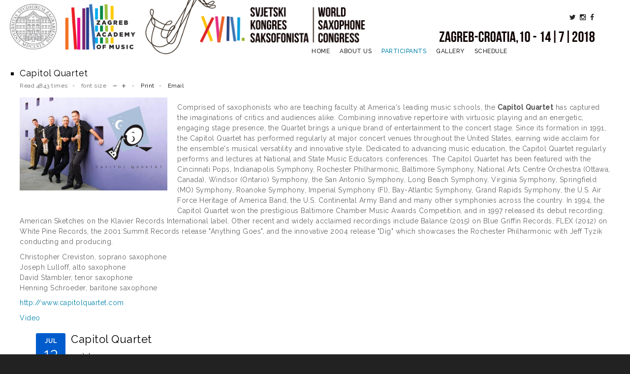

--- FILE ---
content_type: text/html; charset=utf-8
request_url: https://zagrebsaxcongress.com/index.php/participants/artists/item/746-capitol-quartet
body_size: 7392
content:
<!DOCTYPE html>
<html prefix="og: http://ogp.me/ns#" lang="en-gb">
<head>
		        	<meta name="viewport" content="width=device-width, initial-scale=1, maximum-scale=2.0">
	    <base href="https://zagrebsaxcongress.com/index.php/participants/artists/item/746-capitol-quartet" />
	<meta http-equiv="content-type" content="text/html; charset=utf-8" />
	<meta name="keywords" content="svjetski kongres saksofonista, kongres saksofonista, saksofon, saksofoni, saksofonisti, saks" />
	<meta name="title" content="Capitol Quartet" />
	<meta name="author" content="SAX" />
	<meta property="og:url" content="https://zagrebsaxcongress.com/index.php/participants/artists/item/746-capitol-quartet" />
	<meta property="og:title" content="Capitol Quartet" />
	<meta property="og:type" content="article" />
	<meta property="og:image" content="https://zagrebsaxcongress.com/media/k2/items/cache/a05812a6ea54f32db80b865f7cd66f25_S.jpg" />
	<meta name="image" content="https://zagrebsaxcongress.com/media/k2/items/cache/a05812a6ea54f32db80b865f7cd66f25_S.jpg" />
	<meta property="og:description" content="Comprised of saxophonists who are teaching faculty at America's leading music schools, the Capitol Quartet has captured the imaginations of critics an..." />
	<meta name="description" content="Comprised of saxophonists who are teaching faculty at America's leading music schools, the Capitol Quartet has captured the imaginations of critics an..." />
	<meta name="generator" content="Joomla! - Open Source Content Management" />
	<title>Capitol Quartet</title>
	<link href="https://zagrebsaxcongress.com/templates/gk_musicstate/images/favicon.ico" rel="shortcut icon" type="image/vnd.microsoft.icon" />
	<link href="/favicon.ico" rel="shortcut icon" type="image/vnd.microsoft.icon" />
	<link href="/media/k2/assets/css/magnific-popup.css?v2.7.1" rel="stylesheet" type="text/css" />
	<link href="/media/k2/assets/css/k2.fonts.css?v2.7.1" rel="stylesheet" type="text/css" />
	<link href="/templates/gk_musicstate/css/k2.css?v2.7.1" rel="stylesheet" type="text/css" />
	<link href="https://zagrebsaxcongress.com/modules/mod_sax_locations/assets/css/style.css" rel="stylesheet" type="text/css" />
	<link href="/plugins/system/jcemediabox/css/jcemediabox.css?1d12bb5a40100bbd1841bfc0e498ce7b" rel="stylesheet" type="text/css" />
	<link href="/plugins/system/jcemediabox/themes/standard/css/style.css?50fba48f56052a048c5cf30829163e4d" rel="stylesheet" type="text/css" />
	<link href="/media/system/css/modal.css?c6b3dcc9df5c73e5a9dfbe5039eb7995" rel="stylesheet" type="text/css" />
	<link href="https://zagrebsaxcongress.com/templates/gk_musicstate/css/font-awesome.css" rel="stylesheet" type="text/css" />
	<link href="https://zagrebsaxcongress.com/templates/gk_musicstate/css/normalize.css" rel="stylesheet" type="text/css" />
	<link href="https://zagrebsaxcongress.com/templates/gk_musicstate/css/layout.css" rel="stylesheet" type="text/css" />
	<link href="https://zagrebsaxcongress.com/templates/gk_musicstate/css/joomla.css" rel="stylesheet" type="text/css" />
	<link href="https://zagrebsaxcongress.com/templates/gk_musicstate/css/system/system.css" rel="stylesheet" type="text/css" />
	<link href="https://zagrebsaxcongress.com/templates/gk_musicstate/css/template.css" rel="stylesheet" type="text/css" />
	<link href="https://zagrebsaxcongress.com/templates/gk_musicstate/css/menu/menu.css" rel="stylesheet" type="text/css" />
	<link href="https://zagrebsaxcongress.com/templates/gk_musicstate/css/gk.stuff.css" rel="stylesheet" type="text/css" />
	<link href="https://zagrebsaxcongress.com/templates/gk_musicstate/css/jomsocial.css" rel="stylesheet" type="text/css" />
	<link href="https://zagrebsaxcongress.com/templates/gk_musicstate/css/style2.css" rel="stylesheet" type="text/css" />
	<link href="https://zagrebsaxcongress.com/templates/gk_musicstate/css/typography/typography.style2.css" rel="stylesheet" type="text/css" />
	<link href="//fonts.googleapis.com/css?family=Raleway:300,400,500" rel="stylesheet" type="text/css" />
	<style type="text/css">
.childcontent .gkcol { width: 220px; }body,
html, 
body button, 
body input, 
body select, 
body textarea,
h1,h2,h3,h4,h5,h6 { font-family: 'Raleway', Arial, sans-serif; }
.blank { font-family: Arial, Helvetica, sans-serif; }
.blank { font-family: Arial, Helvetica, sans-serif; }
.blank { font-family: Arial, Helvetica, sans-serif; }
@media screen and (max-width: 772.5px) {
	    	#k2Container .itemsContainer { width: 100%!important; } 
	    	.cols-2 .column-1,
	    	.cols-2 .column-2,
	    	.cols-3 .column-1,
	    	.cols-3 .column-2,
	    	.cols-3 .column-3,
	    	.demo-typo-col2,
	    	.demo-typo-col3,
	    	.demo-typo-col4 {width: 100%; }
	    	}#gkContentWrap { width: 100%; }
.gkPage { max-width: 1200px; }
#gkBottom1 .box.normal-width, #gkBottom2 .box.normal-width, #gkBottom3 .box.normal-width, #gkBottom4 .box.normal-width { max-width: 1200px; }
#menu996 > div,
#menu996 > div > .childcontent-inner { width: 220px; }
#menu1002 > div,
#menu1002 > div > .childcontent-inner { width: 220px; }
#menu1052 > div,
#menu1052 > div > .childcontent-inner { width: 220px; }
#menu1012 > div,
#menu1012 > div > .childcontent-inner { width: 220px; }

	</style>
	<script type="application/json" class="joomla-script-options new">{"csrf.token":"424e5aa3cead20ba5ccd940f617c4004","system.paths":{"root":"","base":""}}</script>
	<script src="/media/jui/js/jquery.min.js?c6b3dcc9df5c73e5a9dfbe5039eb7995" type="text/javascript"></script>
	<script src="/media/jui/js/jquery-noconflict.js?c6b3dcc9df5c73e5a9dfbe5039eb7995" type="text/javascript"></script>
	<script src="/media/jui/js/jquery-migrate.min.js?c6b3dcc9df5c73e5a9dfbe5039eb7995" type="text/javascript"></script>
	<script src="/media/k2/assets/js/jquery.magnific-popup.min.js?v2.7.1" type="text/javascript"></script>
	<script src="/media/k2/assets/js/k2.frontend.js?v2.7.1&amp;sitepath=/" type="text/javascript"></script>
	<script src="/plugins/system/jcemediabox/js/jcemediabox.js?0c56fee23edfcb9fbdfe257623c5280e" type="text/javascript"></script>
	<script src="/media/jui/js/bootstrap.min.js?c6b3dcc9df5c73e5a9dfbe5039eb7995" type="text/javascript"></script>
	<script src="/media/system/js/mootools-core.js?c6b3dcc9df5c73e5a9dfbe5039eb7995" type="text/javascript"></script>
	<script src="/media/system/js/core.js?c6b3dcc9df5c73e5a9dfbe5039eb7995" type="text/javascript"></script>
	<script src="/media/system/js/mootools-more.js?c6b3dcc9df5c73e5a9dfbe5039eb7995" type="text/javascript"></script>
	<script src="/media/system/js/modal.js?c6b3dcc9df5c73e5a9dfbe5039eb7995" type="text/javascript"></script>
	<script src="https://zagrebsaxcongress.com/templates/gk_musicstate/js/gk.scripts.js" type="text/javascript"></script>
	<script src="https://zagrebsaxcongress.com/templates/gk_musicstate/js/gk.menu.js" type="text/javascript"></script>
	<script src="https://zagrebsaxcongress.com/templates/gk_musicstate/js/fitvids.jquery.js" type="text/javascript"></script>
	<script type="text/javascript">
JCEMediaBox.init({popup:{width:"",height:"",legacy:0,lightbox:0,shadowbox:0,resize:1,icons:0,overlay:1,overlayopacity:0.8,overlaycolor:"#000000",fadespeed:500,scalespeed:500,hideobjects:0,scrolling:"fixed",close:2,labels:{'close':'Close','next':'Next','previous':'Previous','cancel':'Cancel','numbers':'{$current} of {$total}'},cookie_expiry:"",google_viewer:0},tooltip:{className:"tooltip",opacity:0.8,speed:150,position:"br",offsets:{x: 16, y: 16}},base:"/",imgpath:"plugins/system/jcemediabox/img",theme:"standard",themecustom:"",themepath:"plugins/system/jcemediabox/themes",mediafallback:0,mediaselector:"audio,video"});
		jQuery(function($) {
			SqueezeBox.initialize({});
			SqueezeBox.assign($('a.modal').get(), {
				parse: 'rel'
			});
		});

		window.jModalClose = function () {
			SqueezeBox.close();
		};
		
		// Add extra modal close functionality for tinyMCE-based editors
		document.onreadystatechange = function () {
			if (document.readyState == 'interactive' && typeof tinyMCE != 'undefined' && tinyMCE)
			{
				if (typeof window.jModalClose_no_tinyMCE === 'undefined')
				{	
					window.jModalClose_no_tinyMCE = typeof(jModalClose) == 'function'  ?  jModalClose  :  false;
					
					jModalClose = function () {
						if (window.jModalClose_no_tinyMCE) window.jModalClose_no_tinyMCE.apply(this, arguments);
						tinyMCE.activeEditor.windowManager.close();
					};
				}
		
				if (typeof window.SqueezeBoxClose_no_tinyMCE === 'undefined')
				{
					if (typeof(SqueezeBox) == 'undefined')  SqueezeBox = {};
					window.SqueezeBoxClose_no_tinyMCE = typeof(SqueezeBox.close) == 'function'  ?  SqueezeBox.close  :  false;
		
					SqueezeBox.close = function () {
						if (window.SqueezeBoxClose_no_tinyMCE)  window.SqueezeBoxClose_no_tinyMCE.apply(this, arguments);
						tinyMCE.activeEditor.windowManager.close();
					};
				}
			}
		};
		
 $GKMenu = { height:true, width:true, duration: 250 };
$GK_TMPL_URL = "https://zagrebsaxcongress.com/templates/gk_musicstate";

$GK_URL = "https://zagrebsaxcongress.com/";

	</script>
	<link rel="apple-touch-icon" href="https://zagrebsaxcongress.com/templates/gk_musicstate/images/touch-device.png">
	<link rel="apple-touch-icon-precomposed" href="https://zagrebsaxcongress.com/templates/gk_musicstate/images/touch-device.png">

    <link rel="stylesheet" href="https://zagrebsaxcongress.com/templates/gk_musicstate/css/small.desktop.css" media="(max-width: 1200px)" />
<link rel="stylesheet" href="https://zagrebsaxcongress.com/templates/gk_musicstate/css/tablet.css" media="(max-width: 1030px)" />
<link rel="stylesheet" href="https://zagrebsaxcongress.com/templates/gk_musicstate/css/small.tablet.css" media="(max-width: 820px)" />
<link rel="stylesheet" href="https://zagrebsaxcongress.com/templates/gk_musicstate/css/mobile.css" media="(max-width: 620px)" />

<!--[if IE 9]>
<link rel="stylesheet" href="https://zagrebsaxcongress.com/templates/gk_musicstate/css/ie/ie9.css" type="text/css" />
<![endif]-->

<!--[if IE 8]>
<link rel="stylesheet" href="https://zagrebsaxcongress.com/templates/gk_musicstate/css/ie/ie8.css" type="text/css" />
<![endif]-->

<!--[if lte IE 7]>
<link rel="stylesheet" href="https://zagrebsaxcongress.com/templates/gk_musicstate/css/ie/ie7.css" type="text/css" />
<![endif]-->

<!--[if lte IE 9]>
<script type="text/javascript" src="https://zagrebsaxcongress.com/templates/gk_musicstate/js/ie.js"></script>
<![endif]-->

<!--[if (gte IE 6)&(lte IE 8)]>
<script type="text/javascript" src="https://zagrebsaxcongress.com/templates/gk_musicstate/js/respond.js"></script>
<script type="text/javascript" src="https://zagrebsaxcongress.com/templates/gk_musicstate/js/selectivizr.js"></script>
<script type="text/javascript" src="http://html5shim.googlecode.com/svn/trunk/html5.js"></script>
<![endif]-->

	  	<!-- Begin Cookie Consent plugin by Silktide -->
     <script>
         window.cookieconsent_options = {
             message: 'We use cookies to ensure you get the best experience on our website',
             dismiss: 'I consent',
             learnMore: 'Learn more',
             link: "",
             theme: "dark-bottom",
         };
     </script>

     <!-- Minified Cookie Consent served from CDN -->
     <!-- <script src="//cdnjs.cloudflare.com/ajax/libs/cookieconsent2/1.0.9/cookieconsent.min.js"></script>
      <!-- End Cookie Consent plugin -->
 </head>
<body
	 class=" style2" 			 data-desktop="true"	 data-tablet-width="1030" data-mobile-width="620"	data-smoothscroll="1"
>	
			
	<!-- Edited by Domena.com -->
	<div id="gkBg">
    	<div id="sax_logo"></div>
    	<div id="sax_ime"></div>
    	<div id="sax_datum">
			<!-- <div class="jezici"><a href="/index.php/hr">HR </a><span>I</span> <a href="/index.php/en">EN</a></div> -->
    	<div class="social">
			<a href="https://www.facebook.com/zagrebsaxcongress/" target="_blank"><i class="fa fa-facebook" aria-hidden="true"></i></a>
			<a href="https://www.instagram.com/worldsaxcongress/" target="_blank"><i class="fa fa-instagram" aria-hidden="true"></i>
</a>
			<a href="https://twitter.com/xviiiwsc" target="_blank"><i class="fa fa-twitter" aria-hidden="true"></i></a>
    	</div>
			<div class="sax_datum_slika"></div>
    	</div>
	    <header id="gkHeader">
	    	<div>
		    	<div id="gkHeaderNav">                    	
				    
          <a href="https://zagrebsaxcongress.com/" id="gkLogo">
        <img src="https://zagrebsaxcongress.com/images/academy_logo_new.jpg" alt="Zagreb Sax Congress" />
     </a>
     				    
					 		                 	                     <div id="gkMobileMenu"> <i id="mobile-menu-toggler" class="fa fa-reorder"></i>
	                         <select id="mobileMenu" onChange="window.location.href=this.value;" class="chzn-done">
	                             <option  value="https://zagrebsaxcongress.com/">Home</option><option  value="#">About us</option><option  value="/index.php/about-us/music-academy">&mdash; Music Academy</option><option  value="/index.php/about-us/about-the-congress">&mdash; About the Congress</option><option  value="/index.php/about-us/venues">&mdash; Venues</option><option  value="/index.php/about-us/contact">&mdash; Contact</option><option  value="#">Participants</option><option selected="selected"  value="/index.php/participants/artists">&mdash; Artists</option><option  value="/index.php/participants/exhibitors">&mdash; Exhibitors</option><option  value="#">Gallery</option><option  value="/index.php/gallery/video">&mdash; Video</option><option  value="/index.php/gallery/photo">&mdash; Photo</option><option  value="#">Schedule</option><option  value="images/sax_congress_zagreb_catalog.pdf">&mdash; Catalogue</option><option  value="images/Sax-kongres-index.pdf">&mdash;  Index of composers</option><option  value="/index.php/news">News</option>	                         </select>
	                     </div>
	                     	                     
	                     	                     <div id="gkMainMenu">
	                             <nav id="gkExtraMenu" class="gkMenu">
<ul class="gkmenu level0"><li  class="first"><a href="https://zagrebsaxcongress.com/"  class=" first" id="menu995"  >Home</a></li><li  class="haschild"><a href="#"  class=" haschild" id="menu996"  >About us</a><div class="childcontent">
<div class="childcontent-inner">
<div class="gkcol gkcol1  first"><ul class="gkmenu level1"><li  class="first"><a href="/index.php/about-us/music-academy"  class=" first" id="menu997"  >Music Academy</a></li><li ><a href="/index.php/about-us/about-the-congress"  id="menu998"  >About the Congress</a></li><li ><a href="/index.php/about-us/venues"  id="menu999"  >Venues</a></li><li  class="last"><a href="/index.php/about-us/contact"  class=" last" id="menu1001"  >Contact</a></li></ul></div>
</div>
</div></li><li  class="haschild active"><a href="#"  class=" haschild active" id="menu1002"  >Participants</a><div class="childcontent">
<div class="childcontent-inner">
<div class="gkcol gkcol1  first"><ul class="gkmenu level1"><li  class="first active"><a href="/index.php/participants/artists"  class=" first active" id="menu1003"  >Artists</a></li><li  class="last"><a href="/index.php/participants/exhibitors"  class=" last" id="menu1004"  >Exhibitors</a></li></ul></div>
</div>
</div></li><li  class="haschild"><a href="#"  class=" haschild" id="menu1052"  >Gallery</a><div class="childcontent">
<div class="childcontent-inner">
<div class="gkcol gkcol1  first"><ul class="gkmenu level1"><li  class="first"><a href="/index.php/gallery/video"  class=" first" id="menu1053"  >Video</a></li><li  class="last"><a href="/index.php/gallery/photo"  class=" last" id="menu1054"  >Photo</a></li></ul></div>
</div>
</div></li><li  class="haschild"><a href="#"  class=" haschild" id="menu1012"  >Schedule</a><div class="childcontent">
<div class="childcontent-inner">
<div class="gkcol gkcol1  first"><ul class="gkmenu level1"><li  class="first"><a href="/images/sax_congress_zagreb_catalog.pdf" target="_blank"  class=" first" id="menu1015"  >Catalogue</a></li><li  class="last"><a href="/images/Sax-kongres-index.pdf"  class=" last" id="menu1059"  > Index of composers</a></li></ul></div>
</div>
</div></li><li  class="last"></li></ul>
</nav>	                     </div>
	                     	                 	                 
	                 		    	</div>
	    	</div>
	    	
	   			    </header>
	
		<div id="gkPageContent">
	    	<div class="gkPage">
		    	<section id="gkContent">					
					<div id="gkContentWrap">
												
												
												
							
						
						<section id="gkMainbody">
															<article id="k2Container" class="itemView  artists">            <header class="nodate">
                                                            <h3> Capitol Quartet                                                  </h3>
                                                            <ul>
                                                                                                                        <li> Read 4843 times </li>
                                                                                          <li class="itemResizer"> <span>font size</span> <a href="#" id="fontDecrease">decrease font size</a> <a href="#" id="fontIncrease">increase font size</a> </li>
                                                                                          <li class="itemPrint"> <a rel="nofollow" href="/index.php/participants/artists/item/746-capitol-quartet?tmpl=component&amp;print=1" onclick="window.open(this.href,'printWindow','width=900,height=600,location=no,menubar=no,resizable=yes,scrollbars=yes'); return false;"> Print </a> </li>
                                                                                          <li class="itemEmail"> <a rel="nofollow" href="/index.php/component/mailto/?tmpl=component&amp;template=gk_musicstate&amp;link=6858c1362e71ad75fec6f9653c382598b7b1a0ad" onclick="window.open(this.href,'emailWindow','width=400,height=350,location=no,menubar=no,resizable=no,scrollbars=no'); return false;"> Email </a> </li>
                                                                                                                                                                                                        </ul>
                                                  </header>
          
                    <div class="itemImageBlock"> <a data-k2-modal="image" href="/media/k2/items/cache/a05812a6ea54f32db80b865f7cd66f25_XL.jpg" title="Click to preview image"> <img src="/media/k2/items/cache/a05812a6ea54f32db80b865f7cd66f25_XL.jpg" alt="Capitol Quartet" style="width:200px; height:auto;" /> </a>
                                                  </div>
                    
           
                    
          <div class="itemBody nodate">                                                              <div class="itemFullText"> <p>Comprised of saxophonists who are teaching faculty at America's leading music schools, the <b>Capitol Quartet</b> has captured the imaginations of critics and audiences alike. Combining innovative repertoire with virtuosic playing and an energetic, engaging stage presence, the Quartet brings a unique brand of entertainment to the concert stage. Since its formation in 1991, the Capitol Quartet has performed regularly at major concert venues throughout the United States, earning wide acclaim for the ensemble's musical versatility and innovative style. Dedicated to advancing music education, the Capitol Quartet regularly performs and lectures at National and State Music Educators conferences. The Capitol Quartet has been featured with the Cincinnati Pops, Indianapolis Symphony, Rochester Philharmonic, Baltimore Symphony, National Arts Centre Orchestra (Ottawa, Canada), Windsor (Ontario) Symphony, the San Antonio Symphony, Long Beach Symphony, Virginia Symphony, Springfield (MO) Symphony, Roanoke Symphony, Imperial Symphony (Fl), Bay-Atlantic Symphony, Grand Rapids Symphony, the U.S. Air Force Heritage of America Band, the U.S. Continental Army Band and many other symphonies across the country. In 1994, the Capitol Quartet won the prestigious Baltimore Chamber Music Awards Competition, and in 1997 released its debut recording: American Sketches on the Klavier Records International label. Other recent and widely acclaimed recordings include Balance (2015) on Blue Griffin Records, FLEX (2012) on White Pine Records, the 2001 Summit Records release "Anything Goes", and the innovative 2004 release "Dig" which showcases the Rochester Philharmonic with Jeff Tyzik conducting and producing.&nbsp;</p>
<div>
<div>Christopher Creviston, soprano saxophone&nbsp;</div>
<div>Joseph Lulloff, alto saxophone</div>
<div>David Stambler, tenor saxophone</div>
<div>Henning Schroeder, baritone saxophone</div>
</div>
<p><a href="http://www.capitolquartet.com">http://www.capitolquartet.com</a></p>
<p><a href="/index.php/gallery/video/382-capitol-quartet" target="_blank" rel="noopener noreferrer">Video</a></p> </div>
                                                                                 <ul class="media-list">
        
            <li class="media">
                <div class="media-left">
                    <div class="panel panel-danger text-center date">
                        <div class="condensed dateBlock dtstart">
                            <span class="month">Jul</span>
                            <span class="day">13</span>
                            <span class="year">2018</span>
                        </div>
                        <div class="panel-heading month">
                            <span class="panel-title strong">16:00</span>
                        </div>

                    </div>
                </div>

                <div class="media-body">

                    <h4 class="media-heading">
                        Capitol Quartet                    </h4>

                    <h6 style="margin: 1em 0 0.1em;">
                       recital                    </h6>
                    <p style="margin: 0.0em 0 0.1em; font-size: 15px;">
                        <div><b>David Biedenbender </b>(1984): <i><b>Anaphora</b></i><br></div><div><b>Carter Pann</b> (1972): <i><b>The Mechanics: Six from the Shop Floor</b></i> - Hoist, Drive Train, Belt, Flywheel, Balance, Trash&nbsp;</div><div><b>Stacy Garrop</b> (1969): <i><b>Hell Hath No Fury</b></i>&nbsp;</div><div><b>Carter Pann</b> (1972): <i><b>Capitol Punishment</b></i></div>                    </p>
                    <p style="margin: 0.0em 0 0.1em; font-size: 15px;">
                        <span class="schedule_location_name">ACADEMY OF MUSIC Fran Lhotka Hall </span>
                        <span class="schedule_location_detail"></span>
                        <span class="schedule_location_address">Trg Republike Hrvatske 12</span>
                    </p>
                </div>
            </li>

        
       </ul>                                        <div class="itemLinks">
                                                                                                                                                      <div class="itemSocialSharing">
                                                                                <!-- Twitter Button -->
                                        <div class="itemTwitterButton">
                                             <a href="https://twitter.com/share" class="twitter-share-button" data-lang="en-gb" data-via="">Tweet</a>
                                             <script>!function(d,s,id){var js,fjs=d.getElementsByTagName(s)[0],p=/^http:/.test(d.location)?'http':'https';if(!d.getElementById(id)){js=d.createElement(s);js.id=id;js.src=p+'://platform.twitter.com/widgets.js';fjs.parentNode.insertBefore(js,fjs);}}(document, 'script', 'twitter-wjs');</script>
                                        </div>
                                        
                                                                                <!-- Facebook Button -->
                                        <div class="itemFacebookButton">
                                             <div id="fb-root"></div>
                                             <script>(function(d,s,id){var js,fjs=d.getElementsByTagName(s)[0];if(d.getElementById(id)) return;js=d.createElement(s);js.id=id;js.src="//connect.facebook.net/en_GB/sdk.js#xfbml=1&version=v2.5";fjs.parentNode.insertBefore(js,fjs);}(document,'script','facebook-jssdk'));</script>
                                             <div class="fb-like" data-width="200" data-layout="button_count" data-action="like" data-show-faces="false" data-share="false"></div>
                                        </div>
                                        
                                                                                <!-- Google +1 Button -->
                                        <div class="itemGooglePlusOneButton">
                                            <div class="g-plusone" data-size="medium"></div>
                                            <script>window.___gcfg={lang:'en-GB'};(function(){var po=document.createElement('script');po.type='text/javascript';po.async=true;po.src='https://apis.google.com/js/platform.js';var s=document.getElementsByTagName('script')[0];s.parentNode.insertBefore(po,s);})();</script>
                                        </div>
                                                                      </div>
                                                  </div>
                                                                                                                                                                                      </div>
                    </article>

<!-- JoomlaWorks "K2" (v2.7.1) | Learn more about K2 at http://getk2.org -->


													</section>
						
											</div>
					
							    	</section>
			</div>
			
					</div>
		
			    
	    	    
	    	    
	    	    
	    <div id="gkBottomSection">
		    		    <section id="gkBottom5">
		    	<div class="gkCols6 gkPage">
		    		<div class="box bigtitle negativemargin bottommenu gkmod-1"><div class="content">

<div class="custom bigtitle negativemargin bottommenu"  >

	<div class="gkColumns" data-cols="5">
<div>
<h3>About us</h3>
<ul>
<li><a href="/index.php/about-us/music-academy">Music Academy </a></li>
<li><a href="/index.php/about-us/about-the-congress">About the Congress</a></li>
<li><a href="/index.php/about-us/venues">Venues </a></li>
<!-- <li><a href="/index.php/component/content/?id=115&amp;Itemid=933&amp;lang=en">Production &amp; Organization</a></li>-->
<li><a href="/index.php/index.php/about-us/contact">Contact </a></li>
</ul>
</div>
<div>
<h3>Participants</h3>
<ul>
<li><a href="/index.php/participants/artists">Artists</a></li>
<li><a href="/index.php/participants/exhibitors">Exhibitors</a></li>
</ul>
</div>
<div>
<h3>Gallery</h3>
<ul>
<li><a href="/index.php/gallery/video">Video </a></li>
<li><a href="#">Photo </a></li>
</ul>
</div>
<!--<div>
 <h3>Info</h3>
<ul>
<li><a href="/index.php/component/content/?id=103&amp;Itemid=947&amp;lang=en">Useful Information</a></li>
<li><a href="/index.php/component/content/?id=111&amp;Itemid=948&amp;lang=en">How to Reach Zagreb</a></li>
<li><a href="/index.php/component/content/?id=104&amp;Itemid=949&amp;lang=en">Croatia - Did You Know?</a></li>
<li><a href="#">Questions &amp; Answers</a></li>
</ul> 
</div>-->
<div>
<h3>Other</h3>
<ul>
<li><a href="http://www.zagrebsaxcongress.com/">Home Page</a></li>
<!-- <li><a href="/index.php/component/content/44-news?Itemid=984&amp;lang=en">News</a></li> --></ul>
</div>
<div>
<h3>Schedule</h3>
<ul>
<li><a href="/images/sax_congress_zagreb_catalog.pdf">Catalogue</a></li>
</ul>
</div>
</div>	
</div>
</div></div>
		    	</div>
		    </section>
		    		    
		    		    
		    
<footer id="gkFooter">
     <div class="gkPage">
                    <p id="gkCopyrights">
                Developed by
               <a href="https://www.domenacom.hr" title="Domena.com" rel="nofollow">Domena.com</a>          </p>
                                   </div>
</footer>
	    </div>
    </div>
    
   	

<!-- +1 button -->

<!-- twitter -->


<!-- Pinterest script --> 
   	

<div id="gkPopupOverlay"></div>   	
   	   		
	
	<script>
	jQuery(document).ready(function(){
   		// Target your .container, .wrapper, .post, etc.
   		jQuery("body").fitVids();
	});
	</script>
</body>
</html>

--- FILE ---
content_type: text/html; charset=utf-8
request_url: https://accounts.google.com/o/oauth2/postmessageRelay?parent=https%3A%2F%2Fzagrebsaxcongress.com&jsh=m%3B%2F_%2Fscs%2Fabc-static%2F_%2Fjs%2Fk%3Dgapi.lb.en.2kN9-TZiXrM.O%2Fd%3D1%2Frs%3DAHpOoo_B4hu0FeWRuWHfxnZ3V0WubwN7Qw%2Fm%3D__features__
body_size: 160
content:
<!DOCTYPE html><html><head><title></title><meta http-equiv="content-type" content="text/html; charset=utf-8"><meta http-equiv="X-UA-Compatible" content="IE=edge"><meta name="viewport" content="width=device-width, initial-scale=1, minimum-scale=1, maximum-scale=1, user-scalable=0"><script src='https://ssl.gstatic.com/accounts/o/2580342461-postmessagerelay.js' nonce="6iPsC-aTX3oDdc3EPOJK2A"></script></head><body><script type="text/javascript" src="https://apis.google.com/js/rpc:shindig_random.js?onload=init" nonce="6iPsC-aTX3oDdc3EPOJK2A"></script></body></html>

--- FILE ---
content_type: text/css
request_url: https://zagrebsaxcongress.com/modules/mod_sax_locations/assets/css/style.css
body_size: 809
content:
/** Top space fix **/

#gkMainbody {
    margin-bottom: 0px;
}

.dateBlock.condensed {
    padding-top: 5px;
    padding-bottom: 5px;
    min-width: 60px;
}
.dateBlock {
    border-radius: 3px;
    padding-top: 10px;
    padding-bottom: 10px;
    background-color: #005ccc;
    color: #fff;
    display: inline-block;
    text-align: center;
    min-width: 85px;
}

.dateBlock > span.month {
    text-transform: uppercase;
    letter-spacing: 1px;
    font-size: 12px;
}
.dateBlock > span {
    display: block;
}
.dateBlock > span.day {
    font-size: 30px;
    line-height: 100%;
}
h3:first-child {
    margin-top: 0;
}
div h2 {
    margin-top: 0;
}
h2, .h2 {
    font-size: 20px;
}
div h2 a {
    color: #87ab2d;
}


.media-list {
    padding-left: 0;
}
ul, ol {
    margin-top: 0;
    margin-bottom: 10px;
}
ul li {
    line-height: 1.4;
}
.media:first-child {
    margin-top: 0;
}
.media {
    margin-top: 1px;
}
.media-left, .media-right, .media-body {
    display: table-cell;
    vertical-align: top;
}
.media-body h5 {
    margin: 2px;
}
.media-left, .media > .pull-left {
    padding-right: 10px;
}
.panel.date {
    margin: 0px;
    width: 60px;
    text-align: center;
}
.panel-danger {
    border-color: #ebccd1;
}
.panel.date .month {
    padding: 2px 0px;
    font-weight: 700;
    text-transform: uppercase;
}
.panel-danger > .panel-heading {
    color: #a94442;
    background-color: #f2dede;
    border-color: #ebccd1;
}
.panel-heading {
    padding: 10px 15px;
    border-bottom: 1px solid transparent;
        border-bottom-color: transparent;
    border-top-left-radius: 3px;
    border-top-right-radius: 3px;
}
::before, ::after {
    -webkit-box-sizing: border-box;
    -moz-box-sizing: border-box;
    box-sizing: border-box;
}
.media-left, .media-right, .media-body {
    display: table-cell;
    vertical-align: top;
}
.media-left, .media > .pull-left {
    padding-right: 10px;
}
.panel.date {
    margin: 0px;
    width: 60px;
    text-align: center;
}
.panel-danger {
    border-color: #ebccd1;
}
.panel {
    margin-bottom: 20px;
    background-color: #fff;
    border: 1px solid transparent;
        border-top-color: transparent;
        border-right-color: transparent;
        border-bottom-color: transparent;
        border-left-color: transparent;
    border-radius: 4px;
    -webkit-box-shadow: 0 1px 1px rgba(0,0,0,.05);
    box-shadow: 0 1px 1px rgba(0,0,0,.05);
}
.media-list {
    list-style: none;
}
#itemListLeading .media-list {
	display: none;
}
.itemFullText .media-list {
	display: block !important;
}
.media-left, .media-right, .media-body {
    display: table-cell;
    vertical-align: top;
}
.media-heading {
    margin-top: 0;
    margin-bottom: 5px;
}

address {
    padding-top: 8px;
}
.schedule_location_name {
	color: #a94442;
}

--- FILE ---
content_type: text/css
request_url: https://zagrebsaxcongress.com/templates/gk_musicstate/css/style2.css
body_size: 2314
content:
/*
#------------------------------------------------------------------------
# Music State - October Joomla! template (for Joomla 2.5)
#
# Copyright (C) 2007-2013 Gavick.com. All Rights Reserved.
# License: Copyrighted Commercial Software
# Website: http://www.gavick.com
# Support: support@gavick.com 
# Edited by Domena.com
*/
 
/* Style 2 */

/* template.css */
body.style2 #gkBottomSection {
	background-image: url('../images/pozadine/pozadina_3.jpg');
}

a:hover,
a:active,
a:focus,
#gkMainbody div.tags a:hover,
#gkMainbody a,
#gkMainbody header h1 a:active,
#gkMainbody header h1 a:focus,
#gkMainbody header h1 a:hover,
#gkMainbody header h2 a:active,
#gkMainbody header h2 a:focus,
#gkMainbody header h2 a:hover,
#k2Container article header h2 a:active,
#k2Container article header h2 a:focus,
#k2Container article header h2 a:hover,
#gkSidebar .box a:hover { 
	color: #0083a9; 
}
#gkLogin {
	background: #0083a9;
}
#gkBottomSection {
	background: #172732 url('../images/style2/bottom_bg.jpg') no-repeat center top;
}
.box.dark a:active,
.box.dark a:focus,
.box.dark a:hover { 
	color: #0083a9!important; 
}
.gkPopupWrap h3 a { 
	color: #0083a9;
}
.gkSectionNav:before {
	border: 2px solid #0083a9;
	color: #0083a9;
}
#gkHeaderMod .gkSectionNav:hover:before,
#gkBottom3 .gkSectionNav:hover:before {
	border-color: #0083a9;
	color: #0083a9;
}

/* joomla.css */
button,
.button,
input.button,
span.button,
button.button,
div.button,
input[type="submit"],
input[type="button"],
.pagenav-prev a,
.pagenav-next a,
.readon,
#gkMainbody .itemReadMore,
#gkMainbody .readmore > a,
.button.invert:active,
.button.invert:focus,
.button.invert:hover {
	background: #0083a9;
}
#gkMainbody .novosti .readmore a {
	background: #fff !important;
	color: #000 !important;
	font-size: 12px !important;
	height: 19px !important;
    line-height: 25px !important;
	padding: 0 !important;
}
#gkMainbody .novosti .readmore a:hover {
	color: #0083a9 !important;
}
th a:active,
th a:focus,
th a:hover { 
	color: #0083a9!important;
}
article header a:hover { 
	color: #0083a9 !important;
}
article header.itemHasImage h1 a:active,
article header.itemHasImage h1 a:focus,
article header.itemHasImage h1 a:hover { 
	color: #0083a9!important; 
}
 .tooltip-inner strong {
	background: #0083a9;
}
#system-message .alert-error { 
	background: #0083a9;
}
div.bannerfooter {
	color: #0083a9;
}
.article-index {
	border-left: 2px solid #0083a9;
}
.result-title:before {
	color: #0083a9;
}
.autocompleter-queried {
	color: #0083a9!important;
}

/* gk_stuff.css */
.nspPagination li:hover,
.nspPagination li.active { 
	background-color: #0083a9; 
}
.nspNext:hover:after,
.nspPrev:hover:after { 
	color: #0083a9; 
}
#gkBottomSection .nspInfo a:hover,
#gkBottomSection .nspHeader a:hover,
#gkBottomSection .nspLinks a:hover {
	color: #0083a9;
}
#gkBottomSection .nspPagination li:hover,
#gkBottomSection .nspPagination li.active { 
	background-color: #0083a9; 
}
#gkBottomSection .nspNext:hover:after,
#gkBottomSection .nspPrev:hover:after { 
	color: #0083a9; 
}
.nspMain.grid-left-img .nspInfo1,
.nspMain.grid-right-img .nspInfo1 {
	color: #0083a9;
}
.nspMain.grid-left-img .nspInfo2 > a:active,
.nspMain.grid-right-img .nspInfo2 > a:active,
.nspMain.grid-left-img .nspInfo2 > a:focus,
.nspMain.grid-right-img .nspInfo2 > a:focus,
.nspMain.grid-left-img .nspInfo2 > a:hover,
.nspMain.grid-right-img .nspInfo2 > a:hover {
	color: #0083a9;
}
.nspMain.grid-left-img .nspHeader a:active,
.nspMain.grid-right-img .nspHeader a:active,
.nspMain.grid-left-img .nspHeader a:focus,
.nspMain.grid-right-img .nspHeader a:focus,
.nspMain.grid-left-img .nspHeader a:hover,
.nspMain.grid-right-img .nspHeader a:hover {
	color: #0083a9!important;
}
.nspMain.grid-left-img .nspArt:hover,
.nspMain.grid-right-img .nspArt:hover {
	background: #0083a9;
}
.nspMain.grid-big-img .nspInfo1 {
	color: #0083a9;
}
.nspMain.grid-big-img .nspInfo1 a {
	color: #0083a9;
}
.nspMain.grid-big-img .nspHeader a:active,
.nspMain.grid-big-img .nspHeader a:focus,
.nspMain.grid-big-img .nspHeader a:hover {
	color: #0083a9!important;
}
.nspMain.grid-big-title .nspInfo1 a {
	color: #0083a9;
}
.gkIsWrapper-gk_musicstate figcaption {
	border-left: 5px solid #0083a9;
}
.gkIsWrapper-gk_musicstate figcaption > a:active,
.gkIsWrapper-gk_musicstate figcaption > a:focus,
.gkIsWrapper-gk_musicstate figcaption > a:hover {
	color: #0083a9;
}
.gkIsWrapper-gk_musicstate .gkIsPagination li > small {
	background: #0083a9;
}
.gkIsWrapper-gk_musicstate .gkIsPagination li.active,
.gkIsWrapper-gk_musicstate .gkIsPagination li:active
.gkIsWrapper-gk_musicstate .gkIsPagination li:focus,
.gkIsWrapper-gk_musicstate .gkIsPagination li:hover {
	background: #0083a9;
}
.gkJSFeed .gkReadon {
	color: #0083a9;
}
.gkJSFeedType-photo > h3 a:active,
.gkJSFeedType-photo > h3 a:focus,
.gkJSFeedType-photo > h3 a:hover {
	color: #0083a9;
}
.gkJSFeedType-user > a > span {
	background: #0083a9;
}
.gkPhoto > a {
	background: #0083a9;
}

/* menu.css */
#gkMainMenu .gkMenu > ul > li > a:active,
#gkMainMenu .gkMenu > ul > li > a:focus,
#gkMainMenu .gkMenu > ul > li > a:hover,
#gkMainMenu .gkMenu > ul > li.active > a {
	color: #0083a9;	
}
#gkMainMenu .gkMenu > ul li div.childcontent {
	background: #0083a9;
}
#gkMainMenu .gkMenu > ul li div.childcontent-inner {
	background: #0083a9;
}
#gkMainMenu .gkMenu > ul li div.childcontent li {
	border-top: 1px solid #56bafd;
}
#gkMainMenu .gkMenu > ul li div.childcontent li:hover {
	 background: #56bafd;
}

/* k2.css */

.k2FeedIcon a:before,
a.k2FeedIcon:before {
	color: #0083a9;
}
.activeCategory a { 
	color: #0083a9; 
}
h1 > sup,
h2 > sup {
	background: #0083a9;
}
span#formLog {
	background: #0083a9;
}
.k2CalendarBlock table.calendar tr td.calendarDateLinked a:hover {
	background: #0083a9;
}
.k2CalendarBlock table.calendar tr td.calendarToday {
	background: #0083a9;
}
table.calendar tr td.calendarTodayLinked a {
	color: #0083a9;
}
.k2CalendarBlock table.calendar tr td.calendarTodayLinked a:hover {
	background: #0083a9;
}
.calendarNavLink { 
	color: #0083a9; 
}
.k2TagCloudBlock a:hover { 
	color: #0083a9;
}

/* easyblog */
#eblog-wrapper .list-pagination li a,
#ezblog-body .blog-post .blog-title a:hover,
#ezblog-body .blog-meta a:hover, 
#ezblog-body .blog-comments a:hover,
#ezblog-body .blog-read .blog-meta a:hover, 
#ezblog-body .blog-read .blog-option a:hover,
#ezblog-body .blog-read .blog-navi li a:hover,
#ezblog-body .comment-author,
#ezblog-head .component-links a.link-email span::before,
#ezblog-head .component-links a.link-rss span::before,
#eblog-wrapper .post-tags li a:hover {
	color: #0083a9!important;
}
#ezblog-body .blog-meta-bottom a:hover,
#eblog-wrapper .blog-taglist a:hover,
#eblog-wrapper .blog-taglist a:hover span {
	color: #0083a9!important;
}
#ezblog-menu .blog-navi li .tips {
	background: #0083a9;
	border-top: 1px solid #56bafd;
}
#ezblog-menu .blog-navi li .tips:hover {
	 background: #0083a9;
}
#ezblog-menu .blog-navi li.toolbar-item > form button.submit-search {
	background-color: #0083a9;
}

/* jomsocial.css */
.joms-button--primary, 
.joms-button--add, 
.joms-button--login, 
.joms-button__reject, 
.joms-postbox-tab .joms-postbox-save, 
.joms-postbox-tab .joms-postbox-done, 
.joms-focus__button--add, 
.joms-button__next, 
.joms-button--secondary,
.joms-button--signup, 
.joms-focus__button--message, 
.joms-button--neutral, 
.joms-button--privacy, 
.joms-button--more, 
.joms-button--comment, 
.joms-button__approve, 
.joms-postbox-tab .joms-postbox-cancel, 
.joms-focus__button--options, 
.joms-button--important {
	background: #0083a9;
}
.joms-tab__bar > a.active {
	border-bottom: 1px solid #0083a9;
	color: #0083a9!important;
}
.joms-sidebar .joms-button--link:active,
.joms-sidebar .joms-button--link:focus,
.joms-sidebar .joms-button--link:hover,
.joms-body .joms-module__wrapper .app-box-action:active,
.joms-body .joms-module__wrapper .app-box-action:focus,
.joms-body .joms-module__wrapper .app-box-action:hover,
.joms-body .joms-module__wrapper .cUpdatesHelper > a:active,
.joms-body .joms-module__wrapper .cUpdatesHelper > a:focus,
.joms-body .joms-module__wrapper .cUpdatesHelper > a:hover {
	color: #0083a9!important;
}
.joms-popup__ddcontent a:hover {
	background: #0083a9;
}
.joms-subnav--desktop > ul > li > a {
	color: #0083a9;
}
.joms-focus__actions--desktop > a,
.joms-focus__actions--reposition input[type="button"] {
	background: #0083a9!important;
}
.joms-focus__actions--desktop > a:active,
.joms-focus__actions--desktop > a:focus,
.joms-focus__actions--desktop > a:hover,
.joms-focus__actions--reposition input[type="button"]:active,
.joms-focus__actions--reposition input[type="button"]:focus,
.joms-focus__actions--reposition input[type="button"]:hover {
	color: #0083a9!important;
}
.joms-focus__link a.liked {
	color: #0083a9!important;
}
.joms-focus__link a.liked svg {
	fill: #0083a9!important;
}
.picker__day--today {
	color: #0083a9!important;
}
.picker--focused .picker__day--highlighted, 
.picker__day--highlighted.picker__day--today,
.picker__day--highlighted:hover {
	background: #0083a9!important;
}
.picker__button--today:before {
	border-top-color: #0083a9!important;
}
.picker__day--today:before {
	border-top-color: #0083a9!important;
}
.joms-progressbar__progress {
	background: #0083a9;
}
body .picker__day--infocus:hover, 
body .picker__day--outfocus:hover {
	background: #0083a9!important;
}
.joms-toolbar--desktop > ul > li:hover,
.joms-toolbar--desktop > ul > li.active {
	background: #0083a9;
}
.joms-postbox-photo-progressbar .joms-postbox-photo-progress {
	background: #0083a9!important;
}
.joms-landing__action .joms-form > a:active,
.joms-landing__action .joms-form > a:focus,
.joms-landing__action .joms-form > a:hover {
	color: #0083a9;
}
.joms-js--member-module #latest-members-nav a:active,
.joms-js--member-module #latest-members-nav a:focus,
.joms-js--member-module #latest-members-nav a:hover,
.joms-js--member-module #latest-members-nav a.active-state {
	color: #0083a9!important;
}
.joms-focus__date,
.joms-focus__date.cover {
	background: #0083a9;
}
.joms-menu a:hover,
.joms-menu--user a:hover {
	background: #0083a9;
}

/* JS v.4.1 improvements */
.innerpgbar {
	background: #0083a9;
}
.joms-popup--privacy a:hover {
	background-color: #0083a9;
}
.joms-textarea__attachment button {
	color: #0083a9!important;
}

